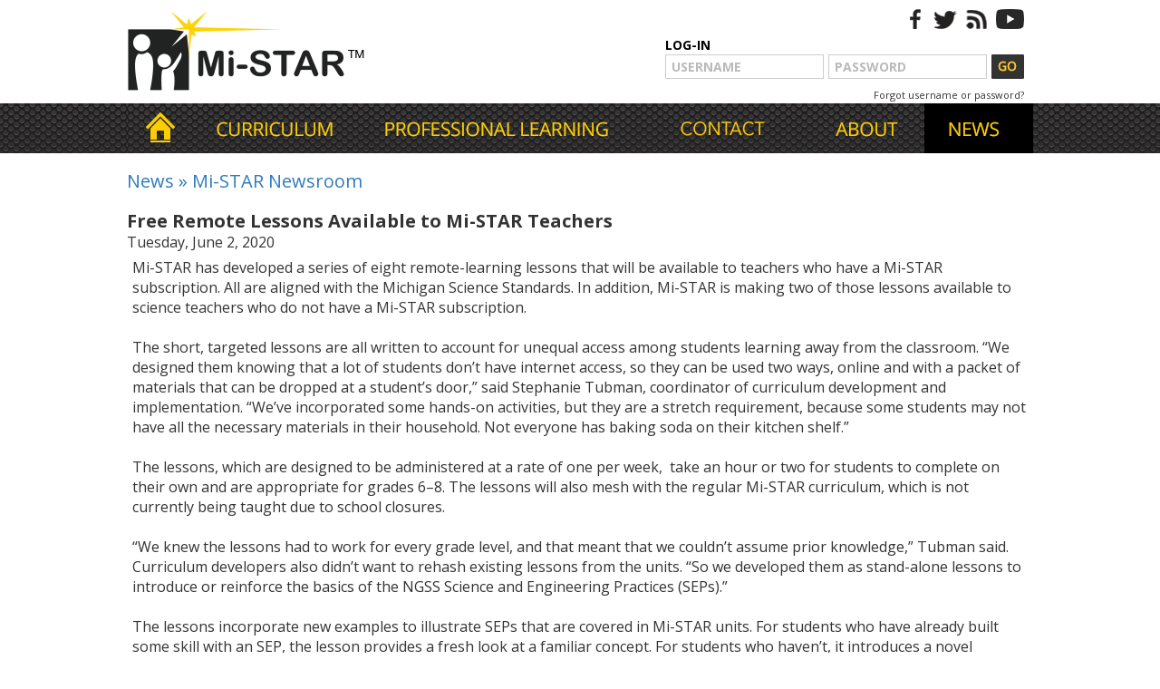

--- FILE ---
content_type: text/html; charset=UTF-8
request_url: https://mi-star.mtu.edu/news/mi-star-newsroom/93/
body_size: 42688
content:
<!doctype html>
<html>
<head>
<!-- Global site tag (gtag.js) - Google Analytics -->
<script async src="https://www.googletagmanager.com/gtag/js?id=UA-109176214-1"></script>
<script src="https://ajax.googleapis.com/ajax/libs/jquery/3.3.1/jquery.min.js"></script>
<script>
	var jQuery = jQuery.noConflict(true);

  window.dataLayer = window.dataLayer || [];
  function gtag(){dataLayer.push(arguments);}
  gtag('js', new Date());

  gtag('config', 'UA-109176214-1');

  gtag('event', 'exception', {
    'description': 'error_message',
    'fatal': false  // set to true if the exception is fatal
  });
</script>
	<title>Mi-STAR &#0187; News &#0187; Mi-STAR Newsroom</title>

	<!--<script src="//ajax.googleapis.com/ajax/libs/jquery/3.2.1/jquery.min.js"></script>-->

	<link rel="alternate" type="application/rss+xml" title="Mi-STAR RSS Feed" href="/rss/" />

	<meta name="viewport" content="width=device-width, initial-scale=1, maximum-scale=1, minimum-scale=1, user-scalable=no">
	<meta name="format-detection" content="telephone=no">

	<link rel="stylesheet" type="text/css" href="//fonts.googleapis.com/css?family=Open+Sans:400,700,800,400italic,700italic,800italic">
	<link rel="stylesheet" type="text/css" href="//fonts.googleapis.com/css?family=Raleway:400,700,400italic,700italic" >

	<meta name="description" content="Mi-STAR provides science curriculum for teachers of Michigan students, grades 6-8.  Mi-STAR is designing a middle school curriculum that supports both the NGSS and the Michigan State Standards, while empowering students to use science and engineering practices to address real-world issues.">
	<meta name="keywords" content="Mi-STAR, middle school science curriculum, Michigan Science Teaching and Assessment Reform , NGSS standards, science lesson plans, Michigan educators, teacher curriculum, professional learning, Michigan teachers.">
	<meta property="og:type" content="website" />
	<meta property="og:url" content="https://mi-star.mtu.edu/news/mi-star-newsroom/93/" />
	<meta property="og:image" content="http://mi-star.mtu.edu/i/f/og_logo.jpg" />
	<meta name="twitter:card" content="summary" />
	<meta name="twitter:image" content="http://mi-star.mtu.edu/i/f/og_logo.jpg" />
	<meta property="og:image" content="https://mi-star.mtu.edu/i/f/og_logo.jpg" />
	<meta name="robots" content="index,follow">
	<meta name="copyright" content="2026 Mi-STAR">
	<meta name="author" content="www.dmistudios.com">
	<meta name="generator" content="text">
	<meta name="revisit-after" content="7">
	<link rel="shortcut icon" type="image/ico" href="/favicon.ico?v=2">
	<link rel="stylesheet" type="text/css" href="/mistarte_mistar.css?v=16">
	<link rel="stylesheet" type="text/css" href="/mistarte_mistar.css?v=16" media="print">

	<!--[if (lt IE 10)]>
	<link rel="stylesheet" media="screen" href="/mistarte_mistar-print.css?v=16" title="layout" />
	<![endif]-->

	<script language="Javascript" type="text/javascript" src="/mistarte_mistar2.js?v=13"></script>
</head>
<body bgcolor="#FFFFFF" text="#333333" link="#2f7abd" alink="#2f7abd" vlink="#2f7abd" style="margin: 0px;">

<div id="head" class="fullwidth" onMouseOver="hideDropNav();">
	<div class="maxwidth">
		<div class="layoutAB">
			<div class="table fullwidth">
				<div class="cell top">
					<div class="left tight">
                                                                                            <a href="/"><img src="/i/logo.png?v=2021" alt="" height="91" border="0" style="margin-top:10px;margin-bottom:10px;"></a>
                                            					</div>
				</div>
				<div class="cell top">
					<div class="right headicons">
						<div class="table tight">
							<div class="cell"><a href="/facebook/" target="_blank"><img src="/i/b_facebook_icon.png" alt="" class="headicon" height="22" border="0"></a></div>
							<div class="cell"><a href="/twitter/" target="_blank"><img src="/i/b_twitter_icon.png" alt="" class="headicon" height="22" border="0"></a></div>
							<div class="cell"><a href="/rss/" target="_blank"><img src="/i/b_rss_icon.png" alt="" class="headicon" height="22" border="0"></a></div>
							<div class="cell"><a href="/youtube/" target="_blank"><img src="/i/b_youtube_icon.png" alt="" class="headicon" height="22" border="0"></a></div>
						</div>
					</div>
					<div class="clear"></div><div class="right headlogin">
						<form method="POST" action="/login/">
						<div class="headloginheader"><a href="/login/" class="headerloginheader">LOG-IN</a></div>
						<div class="table">
							<div class="cell"><input type="text" name="username" value="" class="headloginbox" placeholder="USERNAME"></div>
							<div class="cell"><input type="password" name="password" value="" class="headloginbox" placeholder="PASSWORD"></div>
							<!--<div class="cell"><input type="text" name="u" value="" class="headloginbox" placeholder="USERNAME"></div>
							<div class="cell"><input type="password" name="p" value="" class="headloginbox" placeholder="PASSWORD"></div>-->
							<div class="cell tight"><input type="image" src="/i/go_button.png" alt="" width="36" height="27" border="0"></div>
						</div>
						<div class="headloginforgot right"><a href="/login/forgot/">Forgot username or password?</a></div>
						</form>
					</div></div>
			</div>
		</div>

		<div class="layoutC">
			<div class="table fullwidth">
				<div class="cell top">
					<div class="left tight">
                                                                                            <a href="/"><img src="/i/logo.png?v=2021" alt="" height="91" border="0" style="margin-top:10px;margin-bottom:10px;"></a>
                                            					</div>
				</div>
				<div class="cell top">
					<div class="right headicons">
						<div class="table tight">
							<div class="cell"><a href="/facebook/" target="_blank"><img src="/i/b_facebook_icon.png" alt="" class="headicon" width="20" height="22" border="0"></a></div>
							<div class="cell"><a href="/twitter/" target="_blank"><img src="/i/b_twitter_icon.png" alt="" class="headicon" width="20" height="22" border="0"></a></div>
							<div class="cell"><a href="/rss/" target="_blank"><img src="/i/b_rss_icon.png" alt="" class="headicon" width="20" height="22" border="0"></a></div>
						</div>
					</div>
				</div>
			</div>
			<div class="clear"></div>
			<div class="table" style="margin:0 auto;"><div class="cell headlogin">
					<form method="POST" action="/login/">
					<div class="headloginheader"><a href="/login/" class="headerloginheader">LOG-IN</a></div>
					<div class="table">
						<div class="cell"><input type="text" name="username" value="" class="headloginbox" placeholder="USERNAME"></div>
						<div class="cell"><input type="password" name="password" value="" class="headloginbox" placeholder="PASSWORD"></div>
						<div class="cell tight"><input type="image" src="/i/go_button.png" alt="" width="36" height="27" border="0"></div>
					</div>
					<div class="headloginforgot right"><a href="/login/forgot/">Forgot username or password?</a></div>
					</form>
				</div></div>
		</div>

		<div class="layoutD">
			<div class="fullwidth">
				<div class="center tight">
					<a href="/"><img src="/i/logo.png?v=3" alt="" width="264" border="0" style="margin-top:10px;margin-bottom:10px;"></a>
				</div>
				<div class="center headicons" style="margin-top:0px;">
					<div class="table tight">
						<div class="cell"><a href="/facebook/" target="_blank"><img src="/i/b_facebook_icon.png" alt="" class="headicon" width="20" height="22" border="0"></a></div>
						<div class="cell"><a href="/twitter/" target="_blank"><img src="/i/b_twitter_icon.png" alt="" class="headicon" width="20" height="22" border="0"></a></div>
						<div class="cell"><a href="/rss/" target="_blank"><img src="/i/b_rss_icon.png" alt="" class="headicon" width="20" height="22" border="0"></a></div>
					</div>
				</div><div class="table" style="margin-top:20px;">
					<form method="POST" action="/login/">
					<div class="headloginheader"><a href="/login/" class="headerloginheader">LOG-IN</a></div>
					<div><input type="text" name="username" value="" class="headloginbox" placeholder="USERNAME"></div>
					<div class="table" style="margin-top:5px;">
						<div class="cell"><input type="password" name="password" value="" class="headloginbox" placeholder="PASSWORD"></div>
						<div class="cell tight"><input type="image" src="/i/go_button.png" alt="" width="36" height="27" border="0"></div>
					</div>
					<div class="headloginforgot"><a href="/login/forgot/">Forgot username or password?</a></div>
					</form>
				</div></div>
		</div>
	</div>
	<div class="clear"></div>
<style>
    #announce-banner {
	font-family: "Open Sans", sans-serif;
	font-weight: 600;
	font-size: 14px;
    }

    #announce-banner a.button {
        border-radius: 5px;

        background: #fc0;
	background-color: #d6d6d6;
        border: 1px solid transparent;
        border-bottom: none;
        box-shadow: 0 1px 3px rgba(0,0,0,.17), 0 1px 3px rgba(0,0,0,.24);
        color: #333;
        cursor: pointer;
        display: block;
        font-size: 1.5em;
        /*font-weight: 600!important;*/
        line-height: 1.2em;
        margin: 1rem auto;
        /*max-width: 247px;*/
        padding: 14px 20px 18px;
        text-align: center;
        text-decoration: none;
        text-shadow: none;
        transition: all .3s cubic-bezier(.25,.8,.25,1);

        display: inline-flex;
        align-items: center;
        justify-content: space-around;
    }


    #announce-banner a.button {
	height: 28px; font-size: 15px; margin:0 9px; padding:2px .66em 3px .66em;
	font-weight: 400;
	letter-spacing: 0.02em;
	transition: all 0.3s ease-out;
    }

    #announce-banner a.button:hover {
        color: #333;
        /*background-color: #d6d6d6;*/
        background-color: #cccccc;
        box-shadow: 0 1px 4px rgba(0,0,0,.18), 0 4px 4px rgba(0,0,0,.22);
        text-shadow: 0 0 .65px #333, 0 0 .65px #333; 
    }   

    #announce-banner a.button:active {
        box-shadow: none;
    }


</style>
	<!--<div id="announce-banner">
		<div class="fullwidth" style="padding:6px 12px; background-color:#FECD2C; color:black; text-align:center; margin: .5em 0 1px 0;">
			Dear Mi-STAR Teachers and Professional Learning Facilitators, we are here to support you during the school closures due to the COVID-19 pandemic. <a href="/news/covid-19-response/" class="button">Read More</a>
		</div>
	</div>-->

    
	<!--<div class="fullwidth" style="height:10px; background:url(/i/top_shad.png) bottom center repeat-x #ffffff;">
		<img src="/i/s.gif" width="1" height="10">
	</div>-->
	<div class="clear"></div>
</div>
<div id="nav" style="background:url(/i/n2/nav_tile.png) top center repeat #000000;" class="fullwidth">
	<div class="center maxwidth">
		<div id="navtable" class="table tight layoutA" style="width:100% !important;">
			<div class="cell top">
				<div class="navon v" id="n1o" name="n1o"><a href="/" onMouseOver="showNav(1, 6); showDropNav('n1i', 'nb1', 55, 1);" onMouseOut="showNav(0, 6);"><img src="/i/n2/home_on.png" id="n1i" name="n1i" alt="" width="72" height="55" border="0"></a></div>
				<div class="navoff" id="n1f" name="n1f"><a href="/" onMouseOver="showNav(1, 6); showDropNav('n1i', 'nb1', 55, 1);" onMouseOut="showNav(0, 6);"><img src="/i/n2/home_off.png" alt="" width="72" height="55" border="0"></a></div>
			</div>

			<div class="cell top">
				<div class="navon v" id="n2o" name="n2o"><a href="/curriculum/" onMouseOver="showNav(2, 6); showDropNav('n2i', 'nb2', 55, 1);" onMouseOut="showNav(0, 6);"><img src="/i/n2/curriculum_on.png" id="n2i" name="n2i" alt="" width="185" height="55" border="0"></a></div>
				<div class="navoff" id="n2f" name="n2f"><a href="/curriculum/" onMouseOver="showNav(2, 6); showDropNav('n2i', 'nb2', 55, 1);" onMouseOut="showNav(0, 6);"><img src="/i/n2/curriculum_off.png" alt="" width="185" height="55" border="0"></a></div>
			</div>

			<div class="cell top">
				<div class="navon v" id="n3o" name="n3o"><a href="/professional-learning/" onMouseOver="showNav(3, 6); showDropNav('n3i', 'nb3', 55, 1);" onMouseOut="showNav(0, 6);"><img src="/i/n2/learning_on.png" id="n3i" name="n3i" alt="" width="303" height="55" border="0"></a></div>
				<div class="navoff" id="n3f" name="n3f"><a href="/professional-learning/" onMouseOver="showNav(3, 6); showDropNav('n3i', 'nb3', 55, 1);" onMouseOut="showNav(0, 6);"><img src="/i/n2/learning_off.png" alt="" width="303" height="55" border="0"></a></div>
			</div>

			<div class="cell top">
				<div class="navon v" id="n4o" name="n4o"><a href="/get-involved/" onMouseOver="showNav(4, 6); showDropNav('n4i', 'nb4', 55, 1);" onMouseOut="showNav(0, 6);"><img src="/i/n2/get_involved_on.png" id="n4i" name="n4i" alt="" width="196" height="55" border="0"></a></div>
				<div class="navoff" id="n4f" name="n4f"><a href="/get-involved/" onMouseOver="showNav(4, 6); showDropNav('n4i', 'nb4', 55, 1);" onMouseOut="showNav(0, 6);"><img src="/i/n2/get_involved_off.png" alt="" width="196" height="55" border="0"></a></div>
			</div>

			<div class="cell top">
				<div class="navon v" id="n5o" name="n5o"><a href="/about/" onMouseOver="showNav(5, 6); showDropNav('n5i', 'nb5', 55, 1);" onMouseOut="showNav(0, 6);"><img src="/i/n2/about_on.png" id="n5i" name="n5i" alt="" width="124" height="55" border="0"></a></div>
				<div class="navoff" id="n5f" name="n5f"><a href="/about/" onMouseOver="showNav(5, 6); showDropNav('n5i', 'nb5', 55, 1);" onMouseOut="showNav(0, 6);"><img src="/i/n2/about_off.png" alt="" width="124" height="55" border="0"></a></div>
			</div>

			<div class="cell top">
				<div class="navon v" id="n6o" name="n6o"><a href="/news/" onMouseOver="showNav(6, 6); showDropNav('n6i', 'nb6', 55, 1);" onMouseOut="showNav(0, 6);"><img src="/i/n2/news_on.png" id="n6i" name="n6i" alt="" width="120" height="55" border="0"></a></div>
				<div class="navoff" id="n6f" name="n6f"><a href="/news/" onMouseOver="showNav(6, 6); showDropNav('n6i', 'nb6', 55, 1);" onMouseOut="showNav(0, 6);"><img src="/i/n2/news_on.png" alt="" width="120" height="55" border="0"></a></div>
			</div>
<!--
                        <div class="cell top">
                                <div class="navon v" id="n4o" name="n4o"><a href="/get-involved/" onMouseOver="showNav(4, 6); showDropNav('n4i', 'nb4', 55, 1);" onMouseOut="showNav(0, 6);"><img src="/i/n2/get_involved_on.png" id="n4i" name="n4i" alt="" width="196" height="55" border="0"></a></div>
                                <div class="navoff" id="n4f" name="n4f"><a href="/get-involved/" onMouseOver="showNav(4, 6); showDropNav('n4i', 'nb4', 55, 1);" onMouseOut="showNav(0, 6);"><img src="/i/n2/get_involved_off.png" alt="" width="196" height="55" border="0"></a></div>
                        </div>-->

		</div>
		<div id="navtablemobile" class="layoutBCD" style="width:100% !important; height:55px;">
			<div style="left">
				<div style="height:55px; width:100%;" class="table alignleft">
					<div class="cell middle alignleft tight" style="background:#000000; width:64px; height:55px;">
						<div><a href="#" onClick="sWL('mobile-nav'); this.blur(); return false;"><img src="/i/nav_icon.png" alt="" width="42" height="25" border="0" style="margin-left:10px;"></a></div>
					</div>
					<div class="cell"></div>
				</div>
			</div>
		</div>
	</div>

	<div id="mobile-nav" name="mobile-nav" class="v" style="background:#000000;">
		<table cellpadding="2" cellspacing="1" border="0" width="100%" style="margin-left:10px; padding-top:5px; padding-bottom:10px;">
			<tr>
				<td class="m"><a href="/" class="mobilelink">Home</a></td>
			</tr>
			<tr>
				<td><img src="/i/s.gif" alt="" width="10" height="1" border="0"></td>
			</tr>
			<tr>
				<td class="m"><a href="#" class="mobilelink" onClick="if (Layer('subcurriculum').style.visibility == 'hidden') { LyS('subcurriculum'); } else { LyH('subcurriculum'); } this.blur(); return false;">Curriculum</a><div id="subcurriculum" class="v" style="visibility:hidden; display:none; width:100%;"><table cellpadding="4" cellspacing="4" border="0" width="90%" style="margin-left:10px; margin-bottom:-8px; margin-top:-8px;">
	<tr>
		<td class="m" valign="top"><a href="/curriculum/how-to-teach-mi-star/" class="mobilelink"><div style="display:table-cell;" class="mobilelink">-</div><div style="display:table-cell;" class="mobilelink">How to Teach Mi-STAR</div></a></td>
	</tr>
	<tr>
		<td class="m" valign="top"><a href="/curriculum/mi-star-units/" class="mobilelink"><div style="display:table-cell;" class="mobilelink">-</div><div style="display:table-cell;" class="mobilelink">Mi-STAR Units</div></a></td>
	</tr>
	<tr>
		<td class="m" valign="top"><a href="/curriculum/anchored-science-by-mi-star/" class="mobilelink"><div style="display:table-cell;" class="mobilelink">-</div><div style="display:table-cell;" class="mobilelink">Anchored Science by Mi-STAR</div></a></td>
	</tr>
	<tr>
		<td class="m" valign="top"><a href="/curriculum/oer-unit-64-forces-and-motion/" class="mobilelink"><div style="display:table-cell;" class="mobilelink">-</div><div style="display:table-cell;" class="mobilelink">OER Unit 6.4: Forces and Motion</div></a></td>
	</tr>
	<tr>
		<td class="m" valign="top"><a href="/curriculum/sample-lessons-designed-for-ngss/" class="mobilelink"><div style="display:table-cell;" class="mobilelink">-</div><div style="display:table-cell;" class="mobilelink">Sample Lessons Designed for NGSS</div></a></td>
	</tr>
	<tr>
		<td class="m" valign="top"><a href="/curriculum/free-ngss-career-resources/" class="mobilelink"><div style="display:table-cell;" class="mobilelink">-</div><div style="display:table-cell;" class="mobilelink">Free NGSS Career Resources</div></a></td>
	</tr></table></div></td>
			</tr>
			<tr>
				<td><img src="/i/s.gif" alt="" width="10" height="1" border="0"></td>
			</tr>
			<tr>
				<td class="m"><a href="#" class="mobilelink" onClick="if (Layer('subprofessional-learning').style.visibility == 'hidden') { LyS('subprofessional-learning'); } else { LyH('subprofessional-learning'); } this.blur(); return false;">Professional Learning</a><div id="subprofessional-learning" class="v" style="visibility:hidden; display:none; width:100%;"><table cellpadding="4" cellspacing="4" border="0" width="90%" style="margin-left:10px; margin-bottom:-8px; margin-top:-8px;">
	<tr>
		<td class="m" valign="top"><a href="/professional-learning/events-and-trainings-for-educators/" class="mobilelink"><div style="display:table-cell;" class="mobilelink">-</div><div style="display:table-cell;" class="mobilelink">Events/Trainings for Educators</div></a></td>
	</tr>
	<tr>
		<td class="m" valign="top"><a href="/professional-learning/teacher-pathway/" class="mobilelink"><div style="display:table-cell;" class="mobilelink">-</div><div style="display:table-cell;" class="mobilelink">Teacher Pathway</div></a></td>
	</tr>
	<tr>
		<td class="m" valign="top"><a href="/professional-learning/facilitator-pathway/" class="mobilelink"><div style="display:table-cell;" class="mobilelink">-</div><div style="display:table-cell;" class="mobilelink">Facilitator Pathway</div></a></td>
	</tr>
	<tr>
		<td class="m" valign="top"><a href="/professional-learning/online-course-intro-to-ngss/" class="mobilelink"><div style="display:table-cell;" class="mobilelink">-</div><div style="display:table-cell;" class="mobilelink">Online Course: Intro to NGSS</div></a></td>
	</tr></table></div></td>
			</tr>
			<tr>
				<td><img src="/i/s.gif" alt="" width="10" height="1" border="0"></td>
			</tr>
			<tr>
				<td class="m"><a href="#" class="mobilelink" onClick="if (Layer('subget-involved').style.visibility == 'hidden') { LyS('subget-involved'); } else { LyH('subget-involved'); } this.blur(); return false;">Contact Us</a><div id="subget-involved" class="v" style="visibility:hidden; display:none; width:100%;"><table cellpadding="4" cellspacing="4" border="0" width="90%" style="margin-left:10px; margin-bottom:-8px; margin-top:-8px;">
	<tr>
		<td class="m" valign="top"><a href="/get-involved/contact-us/" class="mobilelink"><div style="display:table-cell;" class="mobilelink">-</div><div style="display:table-cell;" class="mobilelink">Contact Us</div></a></td>
	</tr>
	<tr>
		<td class="m" valign="top"><a href="/get-involved/michigan-subscriptions/" class="mobilelink"><div style="display:table-cell;" class="mobilelink">-</div><div style="display:table-cell;" class="mobilelink">Michigan Subscriptions</div></a></td>
	</tr></table></div></td>
			</tr>
			<tr>
				<td><img src="/i/s.gif" alt="" width="10" height="1" border="0"></td>
			</tr>
			<tr>
				<td class="m"><a href="#" class="mobilelink" onClick="if (Layer('subabout').style.visibility == 'hidden') { LyS('subabout'); } else { LyH('subabout'); } this.blur(); return false;">About</a><div id="subabout" class="v" style="visibility:hidden; display:none; width:100%;"><table cellpadding="4" cellspacing="4" border="0" width="90%" style="margin-left:10px; margin-bottom:-8px; margin-top:-8px;">
	<tr>
		<td class="m" valign="top"><a href="/about/about-the-curriculum/" class="mobilelink"><div style="display:table-cell;" class="mobilelink">-</div><div style="display:table-cell;" class="mobilelink">About the Curriculum</div></a></td>
	</tr>
	<tr>
		<td class="m" valign="top"><a href="/about/leadership/" class="mobilelink"><div style="display:table-cell;" class="mobilelink">-</div><div style="display:table-cell;" class="mobilelink">Leadership</div></a></td>
	</tr>
	<tr>
		<td class="m" valign="top"><a href="/about/team-members/" class="mobilelink"><div style="display:table-cell;" class="mobilelink">-</div><div style="display:table-cell;" class="mobilelink">Team Members</div></a></td>
	</tr>
	<tr>
		<td class="m" valign="top"><a href="/about/about-mi-star/" class="mobilelink"><div style="display:table-cell;" class="mobilelink">-</div><div style="display:table-cell;" class="mobilelink">About Mi-STAR</div></a></td>
	</tr>
	<tr>
		<td class="m" valign="top"><a href="/about/publications-and-presentations/" class="mobilelink"><div style="display:table-cell;" class="mobilelink">-</div><div style="display:table-cell;" class="mobilelink">Publications and Presentations</div></a></td>
	</tr></table></div></td>
			</tr>
			<tr>
				<td><img src="/i/s.gif" alt="" width="10" height="1" border="0"></td>
			</tr>
			<tr>
				<td class="m"><a href="#" class="mobilelinkon" onClick="if (Layer('subnews').style.visibility == 'hidden') { LyS('subnews'); } else { LyH('subnews'); } this.blur(); return false;">News</a><div id="subnews" style="visibility:visible; display:block; width:100%;"><table cellpadding="4" cellspacing="4" border="0" width="90%" style="margin-left:10px; margin-bottom:-8px; margin-top:-8px;">
	<tr>
		<td class="m" valign="top"><a href="/news/mi-star-newsroom/" class="mobilelinkon"><div style="display:table-cell;" class="mobilelinkon">-</div><div style="display:table-cell;" class="mobilelinkon">Mi-STAR Newsroom</div></a></td>
	</tr></table></div></td>
			</tr>
		</table>
	</div>

	<div class="clear"></div>
</div>

	<div id="content" class="fullwidth" onMouseOver="hideDropNav();">
	<div class="maxwidth mobile-pad" style="padding:20px 0px 20px 0px;"><div class="z"><a href="/news/" class="z">News</a> &#0187; <a href="/news/mi-star-newsroom/" class="z">Mi-STAR Newsroom</a></div><br><div class="left-nav-table table fullwidth"><h1 style="font-size: inherit; font-weight: inherit; display: inline !important;"><b class="feed-title" style="font-size: 13px;">Free Remote Lessons Available to Mi-STAR Teachers</b></h1><br><font class="feed-date">Tuesday, June 2, 2020</font><blockquote style="margin: 6px 6px 0px 6px;" class="feed-description">Mi-STAR has developed a series of eight remote-learning lessons that will be available to teachers who have a Mi-STAR subscription. All are aligned with the Michigan Science Standards. In addition, Mi-STAR is making two of those lessons available to science teachers who do not have a Mi-STAR subscription.<br />
<br />
The short, targeted lessons are all written to account for unequal access among students learning away from the classroom. &ldquo;We designed them knowing that a lot of students don&rsquo;t have internet access, so they can be used two ways, online and with a packet of materials that can be dropped at a student&rsquo;s door,&rdquo; said Stephanie Tubman, coordinator of curriculum development and implementation. &ldquo;We&rsquo;ve incorporated some hands-on activities, but they are a stretch requirement, because some students may not have all the necessary materials in their household. Not everyone has baking soda on their kitchen shelf.&rdquo;<br />
<br />
The lessons, which are designed to be administered at a rate of one per week,&nbsp; take an hour or two for students to complete on their own and are appropriate for grades 6&ndash;8. The lessons will also mesh with the regular Mi-STAR curriculum, which is not currently being taught due to school closures.<br />
<br />
&ldquo;We knew the lessons had to work for every grade level, and that meant that we couldn&rsquo;t assume prior knowledge,&rdquo; Tubman said. Curriculum developers also didn&rsquo;t want to rehash existing lessons from the units. &ldquo;So we developed them as stand-alone lessons to introduce or reinforce the basics of the NGSS Science and Engineering Practices (SEPs).&rdquo;<br />
<br />
The lessons incorporate new examples to illustrate SEPs that are covered in Mi-STAR units. For students who have already built some skill with an SEP, the lesson provides a fresh look at a familiar concept. For students who haven&rsquo;t, it introduces a novel practice.<br />
When classroom teaching resumes, the remote-learning lessons can be repurposed as lesson plans for substitute teachers or activities that reinforce these SEPs throughout the year.<br />
<br />
The completed lessons focus on SEPs such as asking scientific questions, computational thinking, obtaining and synthesizing information, and modeling. Nearly 200 teachers have accessed them so far.<br />
<br />
&ldquo;At the top of each lesson, we&rsquo;ve included a form to get feedback, and most of it has been positive,&rdquo; Tubman said. &ldquo;We know teachers are beyond busy, but this is a new program, and we&rsquo;re looking forward to hearing more from the field. As teachers get back to us, we&rsquo;ll do what Mi-STAR always does and work to make the lessons even better.&rdquo;<br />
<br />
Mi-STAR is considering expanding its remote-learning offerings after the initial series of eight lessons is complete. &ldquo;We are in uncharted territory,&rdquo; Tubman added. &ldquo;We aren&#39;t sure what k-12 education will look like next year, and we want to be prepared for whatever happens.&rdquo;<br />
<br />
For more information, Mi-STAR teachers can click on the &ldquo;Remote Learning Lessons&rdquo; link on their MyMi-STAR dashboard. The publicly available lessons can be found on our <a href="https://mi-star.mtu.edu/curriculum/remote-learning-lessons/" target="_blank">website</a>.</blockquote><br clear="all"></div>
	<div class="clear"></div>
</div><div id="tail" class="fullwidth" style="background:#222222;font-size:14px;">
	<div class="layoutABCD maxwidth" style="padding:20px 15px 20px 15px;">

		<div id="tailnavtablemobile" class="layoutABCD" style="width:100% !important;">
			<div>
				<div style="width:100%;" class="table tailnavtable">
					<div class="cell top left tailnavspacer" style="width:90px;"></div>
					<div class="cell top center tailnavcell">
						<div class="center tight" style="width:42px;"><a href="#" onClick="sWL('footer-mobile-nav'); this.blur(); return false;"><img src="/i/nav_icon.png" alt="" width="42" height="25" border="0"></a></div>

						<div id="footer-mobile-nav" name="footer-mobile-nav" class="v center" style="margin-top:20px; margin-bottom:20px;">
							<table cellpadding="2" cellspacing="1" border="0" width="100%" style="margin-left:10px; padding-top:5px; padding-bottom:10px;">
								<tr>
									<td class="m"><a href="/" class="mobilelink">Home</a></td>
								</tr>
								<tr>
									<td><img src="/i/s.gif" alt="" width="10" height="1" border="0"></td>
								</tr>
								<tr>
									<td class="m"><a href="/curriculum/" class="mobilelink">Curriculum</a></td>
								</tr>
								<tr>
									<td><img src="/i/s.gif" alt="" width="10" height="1" border="0"></td>
								</tr>
								<tr>
									<td class="m"><a href="/professional-learning/" class="mobilelink">Professional Learning</a></td>
								</tr>
								<tr>
									<td><img src="/i/s.gif" alt="" width="10" height="1" border="0"></td>
								</tr>
								<tr>
									<td class="m"><a href="/get-involved/" class="mobilelink">Contact Us</a></td>
								</tr>
								<tr>
									<td><img src="/i/s.gif" alt="" width="10" height="1" border="0"></td>
								</tr>
								<tr>
									<td class="m"><a href="/about/" class="mobilelink">About</a></td>
								</tr>
								<tr>
									<td><img src="/i/s.gif" alt="" width="10" height="1" border="0"></td>
								</tr>
								<tr>
									<td class="m"><a href="/news/" class="mobilelinkon">News</a></td>
								</tr>
							</table>
						</div>

					</div>
					<div class="cell top right tailnavcell tailnavsocial" style="width:140px;">
						<div class="table tight">
							<div class="cell"><a href="/facebook/" target="_blank"><img src="/i/w_facebook_icon.png" alt="" class="headicon" height="22" border="0"></a></div>
							<div class="cell"><a href="/twitter/" target="_blank"><img src="/i/w_twitter_icon.png" alt="" class="headicon" height="22" border="0"></a></div>
							<div class="cell"><a href="/rss/" target="_blank"><img src="/i/w_rss_icon.png" alt="" class="headicon" height="22" border="0"></a></div>
							<div class="cell"><a href="/youtube/" target="_blank"><img src="/i/w_youtube_icon.png" alt="" class="headicon" height="22" border="0"></a></div>
						</div>
					</div>
				</div>
			</div>
		</div>

		<div class="clear"></div>

		<div class="table tailtable" style="width:100%; margin-top:20px;">
			<div class="cell middle tailcell alignleft" style="width:60%;">
				<div class="tailstemworks layoutCD">
					<a href="https://stemworks.wested.org/michigan-science-teaching-and-assessment-reform-program-mi-star" target="_blank"><img src="/i/stemworks-logo.png" alt="" width="100%" style="max-width:300px; margin-top:20px; height:auto;" border="0"></a>
				</div><div class="tailmobilesignup layoutCD alignleft">
					<div style="margin:20px auto 20px auto; max-width:280px;">
						<div class="tailsignuptext">GET Mi-STAR NEWS BY E-MAIL!</div>
						<div class="tailsignupform">
							<div class="table left">
								<form method="POST" action="/newsletter/" style="padding:0px;">
								<div class="cell middle">
									<input type="text" name="e" class="tailsignupbox" value="" placeholder="ENTER EMAIL">
								</div>
								<div class="cell middle tight">
									<input type="image" src="/i/yellow_go.png" alt="" width="34" height="25" border="0" style="margin-left:5px;">
								</div>
								</form>
							</div>
						</div>
					</div>
					<div class="clear"></div>
				</div><div class="taillegal">
					<div class="taillogo"><a href="/"><img src="/i/tail_logo.png?v=2021" alt="" width="264" border="0"></a></div>
					<div class="tailcopyright" style="color: #666666;">Copyright &copy; 2026 Mi-STAR</div>
					<div class="tailtagline">
Mi-STAR was founded in 2015 through generous support provided by the Herbert H. and Grace A. Dow Foundation. Mi-STAR has also received substantial support from the National Science Foundation, the MiSTEM Advisory Council through the Michigan Department of Education, and Michigan Technological University.
<!--Mi-STAR was founded in 2015 through generous support provided by the Herbert H. and Grace A. Dow Foundation. Mi-STAR has also received substantial support from the National Science Foundation and the MiSTEM Advisory Council through the Michigan Department of Education. -->
						<!--Mi-STAR was founded in 2015 through generous support provided by the Herbert H. and Grace A. Dow Foundation. Mi-STAR has also received substantial support from the National Science Foundation.</nobr>-->
					</div>
					<div style="clear:both; margin-top:10px;">
<!--
						<img src="/i/Dow.png" style="float:left; max-width:250px;" /><a href="https://www.nsf.gov/awardsearch/showAward?AWD_ID=1758392&HistoricalAwards=false" target="_blank"><img src="/i/NSF.png" style="float:right; max-height: 85px;" /></a>
-->
						<a href="https://hhgadowfdn.org/" target="_blank"><img src="/i/dow_logo_orig_crop.png" title="The Herbert H. and Grace A. Dow Foundation" style="padding: 20px 0; max-height:110px;" /></a>
						<a href="https://www.nsf.gov/awardsearch/showAward?AWD_ID=1758392&HistoricalAwards=false" target="_blank"><img src="/i/nsf_logo.png" title="National Science Foundation" style="max-height: 110px; padding: 20px;" /></a>
						<a href="https://www.michigan.gov/leo/0,5863,7-336-94421_81797---,00.html" target="_blank"><img src="/i/mistem_logo.png" title="MiSTEM Advisory Council through the Michigan Department of Education" style="padding: 20px 0; max-height: 110px; width:100%; max-width: 228px; vertical-align: top; margin-top: 5px;"/></a>
    <!--<div style="clear: both;"></div>-->
                                                <a href="https://www.mtu.edu/" target="_blank"><img src="/i/tech_logo.png" title="Michigan Technological University" style="padding: 15px 0 15px 20px; max-height: 110px;"></img></a>
					</div>
<!--
					<div class="taildmi">Designed & Powered by:</div>
					<div class="taildmilogo"><a href="http://www.dmistudios.com/" target="_blank" title="DMI Studios"><img src="/site-m/dmi_studios.png" width="122" height="19" border="0" alt="DMI Studios"></a></div>
-->
				</div>
			</div>
			<div class="cell tailcell" style="width:40%;">
				<div class="tailstemworks layoutAB right" style="margin-top:30px;">
					<a href="https://stemworks.wested.org/michigan-science-teaching-and-assessment-reform-program-mi-star" target="_blank"><img src="/i/stemworks-logo.png" alt="" width="100%" style="max-width:300px; height:auto;" border="0"></a>
				</div>
                            				<div class="table right" style="margin-top:25px; margin-bottom:0px;">
					<div class="cell" style="width:175px; visibility:hidden;"><a href="http://docs.google.com/forms/d/e/1FAIpQLSckNDl6nDnyzgRL6ONFl8ZYcT3K-UuvuJmI9paZFInGDnI5mA/viewform?usp=sf_link" target="_blank">Curriculum Help</a></div>
					<div class="cell"><a href="http://docs.google.com/forms/d/e/1FAIpQLSdSd8lJMpfprcqA1izn0HUlYi_dAohn5X1LnSVwroF8Z5h7Aw/viewform?usp=sf_link" target="_blank">Contact Us</a></div>
				</div>
                            				<div class="tailsignup layoutAB right"><div class="tailsignuptext" style="margin-top:30px;">GET Mi-STAR NEWS BY E-MAIL!</div>
					<div class="tailsignupform right">

				<div class="updatesform">
					<link href="//cdn-images.mailchimp.com/embedcode/classic-10_7.css" rel="stylesheet" type="text/css">
					<div id="mc_embed_signup" style="padding-bottom:15px;">
<form action="//mtu.us15.list-manage.com/subscribe/post?u=4cfe7fe161f66e383efd77a17&amp;id=e18fbbee19" method="post" id="mc-embedded-subscribe-form" name="mc-embedded-subscribe-form" class="validate" target="_blank" novalidate style="padding:0px !important; margin-top:-15px;">
    <div id="mc_embed_signup_scroll">
    <style>
    	.mce_inline_error {width:100% !important; margin:0 auto !important;}
    </style>
	<div class="mc-field-group">
		<label for="mce-EMAIL"></label>
		<table cellpadding="0" cellspacing="0" border="0" width="100%" align="center">
			<tr>
				<td><input type="email" value="" name="EMAIL" class="tailsignupbox required email" id="mce-EMAIL" placeholder="ENTER EMAIL" style="width:100%;"></td>
				<td width="39" style="width:39px;"><input type="image" src="/i/yellow_go.png" name="subscribe" id="mc-embedded-subscribe" alt="" width="34" height="25" border="0" style="padding:0px !important; width:34px; height:25px; margin-left:5px;"></td>
			</tr>
		</table>
	</div>
	<div id="mce-responses" class="clear" style="text-align:center; margin:0 auto;">
		<div class="response" id="mce-error-response" style="display:none; margin:0 auto; text-align:center;"></div>
		<div class="response" id="mce-success-response" style="display:none margin:0 auto; text-align:center;"></div>
	</div>
    <div style="position: absolute; left: -5000px;" aria-hidden="true"><input type="text" name="b_4cfe7fe161f66e383efd77a17_e18fbbee19" tabindex="-1" value=""></div>
    </div>
</form>
</div>
<script type='text/javascript' src='//s3.amazonaws.com/downloads.mailchimp.com/js/mc-validate.js'></script><script type='text/javascript'>(function($) {window.fnames = new Array(); window.ftypes = new Array();fnames[0]='EMAIL';ftypes[0]='email';}(jQuery));var $mcj = jQuery.noConflict(true);</script>
				</div></div>
				</div>
			</div>
		</div>

		<div class="clear"></div>
	</div>
</div>
<div id="nb2" name="nb2" style="z-index: 1000; color: #000000; visibility: hidden; display: none; position: absolute; top: 0px; left: 0px; min-width: 180px;" onMouseOver="showNav(2, 5); showDropNav('n2o', 'nb2', 0, 0);"><table cellpadding="3" cellspacing="3" border="0" bgcolor="#000000" style="border: 0px solid #000000; width: 180px;">
	<tr>
		<td valign="top" nowrap><a href="/curriculum/how-to-teach-mi-star/" class="nb">How to Teach Mi-STAR</a></td>
	</tr>
	<tr>
		<td valign="top" nowrap><a href="/curriculum/mi-star-units/" class="nb">Mi-STAR Units</a></td>
	</tr>
	<tr>
		<td valign="top" nowrap><a href="/curriculum/anchored-science-by-mi-star/" class="nb">Anchored Science by Mi-STAR</a></td>
	</tr>
	<tr>
		<td valign="top" nowrap><a href="/curriculum/oer-unit-64-forces-and-motion/" class="nb">OER Unit 6.4: Forces and Motion</a></td>
	</tr>
	<tr>
		<td valign="top" nowrap><a href="/curriculum/sample-lessons-designed-for-ngss/" class="nb">Sample Lessons Designed for NGSS</a></td>
	</tr>
	<tr>
		<td valign="top" nowrap><a href="/curriculum/free-ngss-career-resources/" class="nb">Free NGSS Career Resources</a></td>
	</tr>
</table></div>
<div id="nb3" name="nb3" style="z-index: 1000; color: #000000; visibility: hidden; display: none; position: absolute; top: 0px; left: 0px; min-width: 337px;" onMouseOver="showNav(3, 5); showDropNav('n3o', 'nb3', 0, 0);"><table cellpadding="3" cellspacing="3" border="0" bgcolor="#000000" style="border: 0px solid #000000; width: 337px;">
	<tr>
		<td valign="top" nowrap><a href="/professional-learning/events-and-trainings-for-educators/" class="nb">Events/Trainings for Educators</a></td>
	</tr>
	<tr>
		<td valign="top" nowrap><a href="/professional-learning/teacher-pathway/" class="nb">Teacher Pathway</a></td>
	</tr>
	<tr>
		<td valign="top" nowrap><a href="/professional-learning/facilitator-pathway/" class="nb">Facilitator Pathway</a></td>
	</tr>
	<tr>
		<td valign="top" nowrap><a href="/professional-learning/online-course-intro-to-ngss/" class="nb">Online Course: Intro to NGSS</a></td>
	</tr>
</table></div>
<div id="nb4" name="nb4" style="z-index: 1000; color: #000000; visibility: hidden; display: none; position: absolute; top: 0px; left: 0px; min-width: 187px;" onMouseOver="showNav(4, 5); showDropNav('n4o', 'nb4', 0, 0);"><table cellpadding="3" cellspacing="3" border="0" bgcolor="#000000" style="border: 0px solid #000000; width: 187px;">
	<tr>
		<td valign="top" nowrap><a href="/get-involved/contact-us/" class="nb">Contact Us</a></td>
	</tr>
	<tr>
		<td valign="top" nowrap><a href="/get-involved/michigan-subscriptions/" class="nb">Michigan Subscriptions</a></td>
	</tr>
</table></div>
<div id="nb5" name="nb5" style="z-index: 1000; color: #000000; visibility: hidden; display: none; position: absolute; top: 0px; left: 0px; min-width: 118px;" onMouseOver="showNav(5, 5); showDropNav('n5o', 'nb5', 0, 0);"><table cellpadding="3" cellspacing="3" border="0" bgcolor="#000000" style="border: 0px solid #000000; width: 118px;">
	<tr>
		<td valign="top" nowrap><a href="/about/about-the-curriculum/" class="nb">About the Curriculum</a></td>
	</tr>
	<tr>
		<td valign="top" nowrap><a href="/about/leadership/" class="nb">Leadership</a></td>
	</tr>
	<tr>
		<td valign="top" nowrap><a href="/about/team-members/" class="nb">Team Members</a></td>
	</tr>
	<tr>
		<td valign="top" nowrap><a href="/about/about-mi-star/" class="nb">About Mi-STAR</a></td>
	</tr>
	<tr>
		<td valign="top" nowrap><a href="/about/publications-and-presentations/" class="nb">Publications and Presentations</a></td>
	</tr>
</table></div>
<div id="nb6" name="nb6" style="z-index: 1000; color: #000000; visibility: hidden; display: none; position: absolute; top: 0px; left: 0px; min-width: 106px;" onMouseOver="showNav(6, 5); showDropNav('n6o', 'nb6', 0, 0);"><table cellpadding="3" cellspacing="3" border="0" bgcolor="#000000" style="border: 0px solid #000000; width: 106px;">
	<tr>
		<td valign="top" nowrap><a href="/news/mi-star-newsroom/" class="nb">Mi-STAR Newsroom</a></td>
	</tr>
</table></div>
<script>
  (function(i,s,o,g,r,a,m){i['GoogleAnalyticsObject']=r;i[r]=i[r]||function(){
  (i[r].q=i[r].q||[]).push(arguments)},i[r].l=1*new Date();a=s.createElement(o),
  m=s.getElementsByTagName(o)[0];a.async=1;a.src=g;m.parentNode.insertBefore(a,m)
  })(window,document,'script','https://www.google-analytics.com/analytics.js','ga');

  ga('create', 'UA-90678243-1', 'auto');
  ga('send', 'pageview');

</script>
<script type="text/javascript">
    window._pt_lt = new Date().getTime();
    window._pt_sp_2 = [];
    _pt_sp_2.push('setAccount,7d1c0d96');
    var _protocol = (("https:" == document.location.protocol) ? " https://" : " http://");
    (function() {
        var atag = document.createElement('script'); atag.type = 'text/javascript'; atag.async = true;
        atag.src = _protocol + 'cjs.ptengine.com/pta_en.js';
        var stag = document.createElement('script'); stag.type = 'text/javascript'; stag.async = true;
        stag.src = _protocol + 'cjs.ptengine.com/pts.js';
        var s = document.getElementsByTagName('script')[0];
        s.parentNode.insertBefore(atag, s); s.parentNode.insertBefore(stag, s);
    })();
</script>
</body>
</html>

--- FILE ---
content_type: text/css
request_url: https://mi-star.mtu.edu/mistarte_mistar.css?v=16
body_size: 17397
content:
body,html {font-family: 'Open Sans', sans-serif; font-size:16px; line-height:auto; margin:0px; spacing:0px; padding:0px;} /*line-height:22px;*/
input,textarea,select {font-family: 'Open Sans', sans-serif; font-size:16px; line-height:18px;}
b {font-weight:700;}
.max {margin:0 auto; max-width:1000px; width:100%;}
.center {margin:0 auto; text-align:center;}
.alignleft {text-align:left;}
.alignright {text-align:right;}
.table {display:table; padding:0px; margin:0 auto;}
.cell {display:table-cell; vertical-align:middle; padding:0px;}
.clear {clear:both; height:0px;}
.v {visibility:hidden; display:none;}
* {box-sizing:border-box;}
.tight {line-height:0px;}
.tight div img, .tight div input {float:left;}
.spacer-td img {float:left;}
.nopad {line-height:0px;}
form {padding:0px;}
.left {float:left;}
.right {float:right;}
.cell-row {display:none; visibility:hidden;}
.top {vertical-align:top;}
.cell-new-row {display:table-row;}
.pad {padding:10px 20px 10px 20px;}
.nowrap {white-space:nowrap;}

* {box-sizing:border-box;}

.ws {text-decoration:none; color:#ffffff;}

.navon, .navoff {margin:0 auto;}
.nav-pad {padding-left:10px; padding-right:10px;}
.top-pad {padding-top:10px;}
.bottom-pad {padding-bottom:100px;}
.top-pad-double {padding-top:20px;}
.right-pad {padding-right:12px;}
.left-pad {padding-left:12px;}
.left-pad-double {padding-left:24px;}
.right-pad {padding-right:12px;}
.right-pad-double {padding-right:24px;}

hr {border:0px; border-bottom:1px solid #cccccc; height:1px; margin-bottom:12px;}

h1,h2,h3,h4,h5,h6 {line-height:normal !important;}

::-webkit-input-placeholder { /* Chrome/Opera/Safari */
 color: #bababa;
}
::-moz-placeholder { /* Firefox 19+ */
 color: #bababa;
}
:-ms-input-placeholder { /* IE 10+ */
 color: #bababa;
}
:-moz-placeholder { /* Firefox 18- */
 color: #bababa;
}

h2 {font-size:18px;}
h3 {font-size:16px;}
h4 {font-size:16px;}
h5 {font-size:14px;}
h6 {font-size:13px;}

.z h1 {display:inline-block; margin:0px;}
.z, .e {text-decoration: none; font-size: 20px; line-height:22px; font-weight: normal; color:#2f7abd;} #B69700
.zt {text-decoration: none; color:#FECD2C;}
.zts {text-decoration: none; color:#FECD2C; 14px; line-height:16px;}
.w, .w * {color: #ffffff;}
.nb {text-decoration: none; color: #ffffff;}
.nb:hover {text-decoration: none; color: #FECD2C;}
.s, .small, small {font-size: 14px; line-height:14px;}
.big, big {font-size: 24px; line-height:26px;}

.red {color: #cc3333;}
.blue {color: #3333cc;}
.submit {color: #333333;}

input[type="text"] {border: 1px solid #cccccc; outline: none;}
textarea {border: 1px solid #cccccc; outline: none;}
select {border: 1px solid #cccccc; outline: none;}
input[type="password"] {border: 1px solid #cccccc; outline: none;}
input[type="submit"] {background-color: #d6d3ce; padding: 1px 2px 1px 2px; outline: none;}
input[type="button"] {background-color: #d6d3ce; padding: 1px 2px 1px 2px; outline: none;}

.custom-page-img {margin:0px 0px 10px 10px;}

.sharethis-icons {float:right; z-index:1;}

.maxwidth {max-width:1000px; margin:0 auto;}
.fullwidth {width:100%; margin:0 auto;}
.wrap {white-space:nowrap;}

/** Site styles **/

.headicon {margin:10px 0px 0px 10px;}
.headicons, .headlogin {margin-right:10px;}
.headlogin {margin-top:10px;}
.headloginbox {width:175px; height:27px; color:#CECECE; font-size:14px; font-weight:700; padding-left:6px; padding-right:6px; border:1px solid #ABA2A2; margin-right:5px;}
.headloginheader {font-size:14px; line-height:16px; font-weight:700; margin-bottom:2px;}
.headloginforgot {margin-top:5px;}
.headloginforgot a {color:#333333; text-decoration:none; font-size:11px; line-height:12px;}
.headloginlogout a {color:#000000; border:2px solid #B69700; border-radius:6px; padding:0px 2px 0px 2px; background:#FECD2C; text-decoration:none; white-space:nowrap;}
/*color:#ffffff*/

.headerloginheader {font-size:14px; line-height:16px; font-weight:700; text-decoration:none; color:#000000;}
.headloginemail {font-size:14px; line-height:16px; text-decoration:none; color:#000000; font-style: italic; }
/* color:#CECECE; */
.headloginlogout {margin-top:0px;}

.feed-title {font-size:20px !important;; line-height:22px !important;;}

.curriculumbullet {font-size:20px; line-height:26px;}
.curriculumtext {font-size:22px; line-height:28px;}
.updatestext {font-size:44px; line-height:50px; font-weight:700;}
.updatestext a {font-size:44px; line-height:52px; font-weight:700; text-decoration:none; color:#000000;}
.updatesicon {margin-top:20px;}
.updatessmall {font-size:18px; line-height:24px; font-weight:400;}
.updateslink {margin-top:10px;}
.updateslink a {color:#ffffff; font-size:21px; line-height:27px;}
.newstext {font-size:18px; line-height:24px; font-weight:400;}
.newstext a {color:#ffffff; font-size:18px; line-height:24px; font-weight:400;}
.curriculumheader {font-size:36px; line-height:36px; font-weight:700; color:#2f7abd;} #FECD2C

.tailcopyright {color:#999999; margin-top:5px;}
.tailstemworks {margin-top:15px;}
.taildmi {color:#999999; margin-top:15px;}
.tailsignuptext {color:#ffffff; font-size:14px; line-height:20px; font-weight:700;}
.tailsignupbox {width:255px; height:25px; color:#999999; font-size:14px; font-weight:700; padding-left:6px; padding-right:6px; border:0px;}
.tailsignupform {margin-top:5px;}
.tailmobilesignup {margin-bottom:20px;}

#tail a {color: #B69700;}

.mobilelink {text-decoration:none; font-size:24px; line-height:26px; color:#ffffff;}
.mobilelinkon {text-decoration:none; font-size:24px; line-height:26px; color:#FECD2C;}

.left-nav {width:250px; max-width:250px; background-color:#FECD2C; padding:20px; color:#000000;}
.left-nav a {color:#000000;}
.right-side {padding-left:20px;}
.left-nav-ul {margin-left:0px; padding-left:20px;}
.left-nav-ul li {margin-bottom:10px;}
.left-nav-grade-ul li {margin-bottom:10px;}
.left-nav-ul-on > a {font-weight:700;}
.left-nav-grade-ul-on > a {font-weight:700;}
.phase {border:1px solid #999999; padding:10px; width:100%; border-radius:6px;}
.phasemore {color:#000000;}
.lesson-title {font-size:24px; line-height:26px;}
.lesson-topics {font-size:12px; line-height:18px;}
.lesson-ngss {font-size:12px; line-height:18px;}

.lessons-content ol {margin-top:3px; margin-bottom:3px;}
.lessons-content ul {margin-top:3px; margin-bottom:3px;}

.commentby {font-size:12px; line-height:18px; color:#999999;}
.tag-link-page {color:#000000; text-decoration:none; font-size:13px; line-height:19px;}
.tag-link {color:#000000; text-decoration:none; font-size:13px; line-height:19px; margin-bottom:5px; display:inline-block;}
.tag-link:hover, .tag-link-page:hover {text-decoration:underline;}
.liked {color:#333333;}

.lesson-hideshow {font-size:12px; color:#999999; border:1px solid #999999; border-radius:6px; padding:0px 4px 0px 4px; background:#ffffff; text-decoration:none;}
.lesson-hideshowbox {float:right; margin:0px 0px 4px 4px;}

.lesson-like {color:#000; border:2px solid #B69700; border-radius:6px; padding:0px 2px 0px 2px; background:#FECD2C; text-decoration:none;}
.lesson-unlike {color:#000; border:2px solid #B69700; border-radius:6px; padding:0px 2px 0px 2px; background:#FECD2C; text-decoration:none;}
.lessons-grades {font-size:12px; line-height:18px; color:#999999;}
.lessons-li {margin-bottom:10px;}
.units-li {margin-bottom:10px;}
.commentstotal {text-decoration:none; color:#333333;}
.file-by {font-size:12px; line-height:18px; color:#999999;}

.ngss-explain {font-size:13px; color:#333333;}
.tailtagline {margin-top:10px; color:#666666;}

img.alignright {
    float: right;
    margin: 5px 0 10px 20px;
}

img.alignleft {
    float: left;
    margin: 5px 20px 10px 0;
}

img.aligncenter {
    margin: 5px auto 10px auto;
    display: block;
    clear: both;
}

/** End site styles **/


@media screen and (max-width:9999px) {
	.layoutA {display:block; visibility:visible;}
	.layoutB {display:none; visibility:hidden;}
	.layoutC {display:none; visibility:hidden;}
	.layoutD {display:none; visibility:hidden;}
	.layoutAB {display:block; visibility:visible;}
	.layoutAC {display:block; visibility:visible;}
	.layoutAD {display:block; visibility:visible;}
	.layoutBC {display:none; visibility:hidden;}
	.layoutBD {display:none; visibility:hidden;}
	.layoutCD {display:none; visibility:hidden;}
	.layoutABC {display:block; visibility:visible;}
	.layoutABD {display:block; visibility:visible;}
	.layoutACD {display:block; visibility:visible;}
	.layoutBCD {display:none; visibility:hidden;}
	.layoutABCD {display:block; visibility:visible;}

	.ie8hide {display:block; visibility:visible;}
	.ie8only {display:none; visibility:hidden;}

	.col1 {float:left; max-width:48%; width:48%; min-width:48%;}
	.col2 {float:left; max-width:48%; width:48%; min-width:48%;}

	.col3 {float:left; max-width:48%; width:48%; min-width:48%; clear:both;}
	.col4 {float:left; max-width:48%; width:48%; min-width:48%;}
}
@media screen and (max-width:999px) {
	.layoutA {display:none; visibility:hidden;}
	.layoutB {display:block; visibility:visible;}
	.layoutC {display:none; visibility:hidden;}
	.layoutD {display:none; visibility:hidden;}
	.layoutAB {display:block; visibility:visible;}
	.layoutAC {display:none; visibility:hidden;}
	.layoutAD {display:none; visibility:hidden;}
	.layoutBC {display:block; visibility:visible;}
	.layoutBD {display:block; visibility:visible;}
	.layoutCD {display:none; visibility:hidden;}
	.layoutABC {display:block; visibility:visible;}
	.layoutABD {display:block; visibility:visible;}
	.layoutACD {display:none; visibility:hidden;}
	.layoutBCD {display:block; visibility:visible;}
	.layoutABCD {display:block; visibility:visible;}

	.ie8hide {display:none; visibility:hidden;}
	.ie8only {display:none; visibility:hidden;}

	.col1 {max-width:95%; width:95%; float:center;}
	.col2 {clear:both; max-width:95%; width:95%; float:center;}

	.col3 {clear:both; max-width:95%; width:95%; float:center;}
	.col4 {clear:both; max-width:95%; width:95%; float:center;}

	.form-captcha > tbody > tr > td,
	.form-captcha > tbody > tr,
	.form-captcha > tbody,
	.form-captcha {
		display:block;
		text-align:left;
		width:100%;
	}
	#icaptcha {margin-top:-10px !important; margin-bottom:0px !important;}
	#icaptcha-new {margin-top:-20px !important;}

	.form-captcha > tbody > tr > td > input {
		width:90%;
	}

	.standard-table > tbody > tr > td > input,
	.standard-table > tbody > tr > td > select,
	.standard-table > tbody > tr > td > textarea {
		width:90%;
	}
	.standard-table > tbody > tr > td,
	.standard-table > tbody > tr,
	.standard-table > tbody,
	.standard-table {
		display:block;
		text-align:left;
		width:100%;
	}

	.stack-table > tbody > tr > td > input,
	.stack-table > tbody > tr > td > select,
	.stack-table > tbody > tr > td > textarea {
		width:90%;
	}
	.stack-table > tbody > tr > td,
	.stack-table > tbody > tr,
	.stack-table > tbody {
		padding:0px !important;
		display:block;
		text-align:left;
		width:100%;
	}
	.stack-table {
		padding:0px 4px 0px 4px !important;
		display:block;
		text-align:left;
		width:100%;
	}

	.stack-later {display:block !important; width:100% !important;}
	.stack-later .cell {display:block !important; width:100% !important;}
	.stack-later .stack-top-pad {display:block !important; padding-top:20px !important; width:100% !important;}

	.mobile-pad {padding-right:10px !important; padding-left:10px !important;}
}
@media screen and (max-width:760px) {
	.left-nav, .right-side, .left-nav-table, .upload-file {display:block; width:100% !important; max-width:100% !important;}
	.upload-cell {display:block; width:auto !important; margin:3px auto 0px auto !important; text-align:center;}
	.left-nav {margin-bottom:20px;}
	.right-side {padding-left:0px;}

	.layoutA {display:none; visibility:hidden;}
	.layoutB {display:none; visibility:hidden;}
	.layoutC {display:block; visibility:visible;}
	.layoutD {display:none; visibility:hidden;}
	.layoutAB {display:none; visibility:hidden;}
	.layoutAC {display:block; visibility:visible;}
	.layoutAD {display:none; visibility:hidden;}
	.layoutBC {display:block; visibility:visible;}
	.layoutBD {display:none; visibility:hidden;}
	.layoutCD {display:block; visibility:visible;}
	.layoutABC {display:block; visibility:visible;}
	.layoutABD {display:none; visibility:hidden;}
	.layoutACD {display:block; visibility:visible;}
	.layoutBCD {display:block; visibility:visible;}
	.layoutABCD {display:block; visibility:visible;}

	.maintain-on-mobile {width:100% !important;}
	.maintain-on-mobile td {white-space:nowrap;}

	.ie8hide {display:none; visibility:hidden;}
	.ie8only {display:none; visibility:hidden;}

	.col1 {max-width:95%; width:95%; float:center;}
	.col2 {clear:both; max-width:95%; width:95%; float:center;}

	.col3 {clear:both; max-width:95%; width:95%; float:center;}
	.col4 {clear:both; max-width:95%; width:95%; float:center;}

	.updatestable {display:block; margin:0 auto; width:100%;}
	.updatesspacer {height:30px; background:inherit !important;}
	.updatescell {display:block; width:100% !important; margin:0 auto;}

	.tailnavspacer {display:none; visibility:hidden;}
	.tailtable, .tailnavtable {display:block; margin:0 auto; width:100%;}
	.tailcell, .tailnavcell {display:block; width:100% !important; margin:0 auto; text-align:center;}
	.taillegal {margin:0 auto; text-align:center; max-width:250px;}
	.tailnavtable {padding-bottom:30px;}
	.tailnavsocial {margin-top:20px;}
	#footer-mobile-nav {margin-bottom:0px !important;}
	.headlogin {margin-top:10px;}

	ul, ul li, ol, ol li {word-wrap: break-word;}
}
@media screen and (max-width:400px) {
	.layoutA {display:none; visibility:hidden;}
	.layoutB {display:none; visibility:hidden;}
	.layoutC {display:none; visibility:hidden;}
	.layoutD {display:block; visibility:visible;}
	.layoutAB {display:none; visibility:hidden;}
	.layoutAC {display:none; visibility:hidden;}
	.layoutAD {display:block; visibility:visible;}
	.layoutBC {display:none; visibility:hidden;}
	.layoutBD {display:block; visibility:visible;}
	.layoutCD {display:block; visibility:visible;}
	.layoutABC {display:none; visibility:hidden;}
	.layoutABD {display:block; visibility:visible;}
	.layoutACD {display:block; visibility:visible;}
	.layoutBCD {display:block; visibility:visible;}
	.layoutABCD {display:block; visibility:visible;}

	.ie8hide {display:none; visibility:hidden;}
	.ie8only {display:none; visibility:hidden;}

	.col1 {max-width:95%; width:95%; float:center;}
	.col2 {clear:both; max-width:95%; width:95%; float:center;}

	.col3 {clear:both; max-width:95%; width:95%; float:center;}
	.col4 {clear:both; max-width:95%; width:95%; float:center;}

	.headlogin {margin-top:20px;}
}

.expandbox-outer {
    border: solid black 2px;
    margin: 20px 0 20px 0;
}

.expandbox-header {
    background-color:rgb(255, 204, 0);
    padding: 20px;
}

.expandbox-header h2 {
    text-decoration:underline;
    font-size:20px;
    margin-top: 0;
}

.expandbox-header p {
    margin-bottom: 0;
}

.expandbox-subheader {
    background-color: #e0e0e0;
    padding: 20px;
    border-top: solid black 1px;
}

.expandbox-toggler {
    cursor: pointer;
}

.expandbox-subheader:hover {
    background-color: #ccc;
}

.expandbox-content {
    padding: 20px;
}


.arrow-down {
  width: 50px;
  height: 50px;
  margin-top: -10px;
  position: relative;
}

.arrow-down.active {

}

.arrow-down:before, .arrow-down:after {
  content: "";
  display: block;
  width: 20px;
  height: 5px;
  background: black;
  position: absolute;
  top: 20px;
  transition: transform .5s;
}

.arrow-down:before {
  right: 21px;
  border-top-left-radius: 10px;
  border-bottom-left-radius: 10px;
  transform: rotate(45deg);
}

.arrow-down:after {
  right: 10px;
  transform: rotate(-45deg);
}

.expandbox-toggler.active .arrow-down:before {
  transform: rotate(-45deg);
}

.expandbox-toggler.active .arrow-down:after {
  transform: rotate(45deg);
}

.home-top-blur {
		/* The image used */
		background-image: url("/i/home_topB_1000.png");
	
		/* Add the blur effect */
		filter: blur(8px);
		-webkit-filter: blur(8px);
		overflow:hidden;
		-webkit-transform: translate3d(0, 0, 0);
	
		/* Full height */
		height: 100%; 
	
		/* Center and scale the image nicely */
		background-position: center;
		background-repeat: no-repeat;
		background-size: cover;
	
}
.opacity{
	background-color: white;
	filter: blur(0);
	-webkit-filter: blur(0);
	height:100%;
	overflow:hidden;
	position:relative;
	z-index:10;
}

@media (max-width: 991px) {
	.maxwidth .row {
		padding-left: 10px;
		padding-right: 10px;
	}
}

.overflow-break {

	/* These are technically the same, but use both */
	overflow-wrap: break-word;
	word-wrap: break-word;
  
	-ms-word-break: break-all;
	/* This is the dangerous one in WebKit, as it breaks things wherever */
	word-break: break-all;
	/* Instead use this non-standard one: */
	word-break: break-word;
  
	/* Adds a hyphen where the word breaks, if supported (No Blink) */
	-ms-hyphens: auto;
	-moz-hyphens: auto;
	-webkit-hyphens: auto;
	hyphens: auto;
  
	}
	

--- FILE ---
content_type: text/javascript
request_url: https://mi-star.mtu.edu/mistarte_mistar2.js?v=13
body_size: 3674
content:
nP = 1;
pL = '';
function Layer (nM) {
	if (document.getElementById) {
		return document.getElementById(nM);
	}
	if (document.all) {
		return document.all[nM];
	}
	if (document.layers) {
		if (document.layers[nM]) {
			return document.layers[nM];
		}
		if (document[nM]) {
			return document[nM];
		}
	}
	return false;
}
preLoad = new Array();
function pRE (pDO) {
	for (pRI=0; pRI<preLoad.length; pRI++) {
		if (pDO == preLoad[pRI]) {
			LyS(preLoad[pRI]);
		}
		else {
			LyH(preLoad[pRI]);
		}
	}
}
LyX = '';
function sWL (nM) {
	if (Layer(nM).style.display == 'block') {
		LyH(nM);
	}
	else {
		LyS(nM);
	}
}
function LyD (nM) {
	if (LyX == nM) {
		LyX = '';
	}
	else {
		LyX = nM;
	}
}
function LyV (nM) {
	if (LyX.length > 0) {
		LyH(LyX);
	}
	else {
		LyH(nM);
	}
}
function LyU (nM) {
	if (LyX.length > 0) {
		LyS(LyX);
	}
	else {
		LyS(nM);
	}
}
function LyH (nM) {
	wH = Layer(nM);
	if (wH) {
		wH.style.visibility = 'hidden';
		wH.style.display = 'none';
	}
}
function LyS (nM) {
	wH = Layer(nM);
	if (wH) {
		wH.style.visibility = 'visible';
		wH.style.display = 'block';
	}
}
function cS (cI, cN) {
	for (cJ=1; cJ<=10; cJ++) {
		if (cN) {
			LyH('c' + cJ + 'o');
			LyS('c' + cJ + 'f');
		}
		else if (cI == cJ) {
			LyH('c' + cJ + 'f');
			LyS('c' + cJ + 'o');
		}
		else {
			LyH('c' + cJ + 'o');
			LyS('c' + cJ + 'f');
		}
	}
}
function showNav (nI, nW) {
	nP = nW;
	for (nJ=1; nJ<=nW; nJ++) {
		if (nI == nJ) {
			LyH('n' + nJ + 'f');
			LyS('n' + nJ + 'o');
			LyH('m' + nJ + 'f');
			LyS('m' + nJ + 'o');
		}
		else {
			LyH('n' + nJ + 'o');
			LyS('n' + nJ + 'f');
			LyH('m' + nJ + 'o');
			LyS('m' + nJ + 'f');
		}
	}
}
function showDropNav (sLA, sLB, sLC, sLD) {
	if (pL != sLB) {
		hideDropNav(5);
		l = Layer(sLB);
		if (l) { 
			pL = sLB;
			i = gX(sLA, true);
			if (sLA.indexOf('n') > -1) {
				sLC = Layer(sLA.replace('o', 'i')).offsetHeight;
			}
			if (sLA.indexOf('m') > -1) {
				sLC = 3;
			}
			sLI = window.innerWidth;
			if (Layer('nav')) {
				sLI = Layer('nav').offsetWidth;
			}
			if (sLI < 1000) {
				sLC = sLC + 6;
			}
			LyS(sLA);
			LyS(sLB);
			sLG = Layer(sLB).offsetWidth;
			sLW = i[1] + sLD + sLG;
			if (sLW > sLI) {
				sLO = sLW - sLI;
				sLD = 0 - sLO;
			}
			l.style.top = (i[0]+sLC)+"px";
			l.style.left = (i[1]+sLD)+"px";
			
		}
	}
}
function hideDropNav (gY) {
	if (pL.length > 0) {
		LyH(pL);
		pL = '';
	}
}
function gX (gA, gF) {
	gB = Layer(gA);
	gC = new Array(0, 0, 0);
	if (gB) {
		if ((gB.x) && (navigator.userAgent.search("Firefox") > -1)) {
			gC[0] = gB.y;
			gC[1] = gB.x
		}
		else {
			// TLS 11/12/2019 - disable IE-specific fix, since the default solution works better in IE now
			if (1 == 2) {
			/*if (navigator.userAgent.search("Trident") > -1) {
				gC[1] = gB.getBoundingClientRect().left;
				gC[0] = gB.getBoundingClientRect().top;
			}
			else if ((gB.x) && (navigator.userAgent.search("MSIE") > -1)) {
				gC[0] = gB.y;
				gC[1] = gB.x
			}*/
			}
			else {
				gC[0] = gB.offsetTop;
				gC[1] = gB.offsetLeft;
				if (gF) {
					gC[1] = 0;
					gC[0] = 0;
				}
				//if (!window.attachEvent) {
				//	gC[1] += o;
				//}

				// TLS 11/12/2019 - this was breaking most browsers - no need to select a parent here it seems.
				/*if (gB.parentElement) {
					gB = gB.parentElement;
				}
				else {
					gB = gB.offsetParent;
				}*/
				while(gB != null){
					gC[0] += gB.offsetTop;
					gC[1] += gB.offsetLeft;
					gC[2]++;
					gB=gB.offsetParent;
				}
			}
		}
	}
	return gC;
}

--- FILE ---
content_type: text/plain
request_url: https://www.google-analytics.com/j/collect?v=1&_v=j102&a=918783946&t=pageview&_s=1&dl=https%3A%2F%2Fmi-star.mtu.edu%2Fnews%2Fmi-star-newsroom%2F93%2F&ul=en-us%40posix&dt=Mi-STAR%20%C2%BB%20News%20%C2%BB%20Mi-STAR%20Newsroom&sr=1280x720&vp=1280x720&_u=aADAAUABAAAAACAAI~&jid=1241232449&gjid=568627021&cid=1588708980.1769952713&tid=UA-90678243-1&_gid=162270397.1769952713&_r=1&_slc=1&z=256416704
body_size: -565
content:
2,cG-DKLT35WVK0